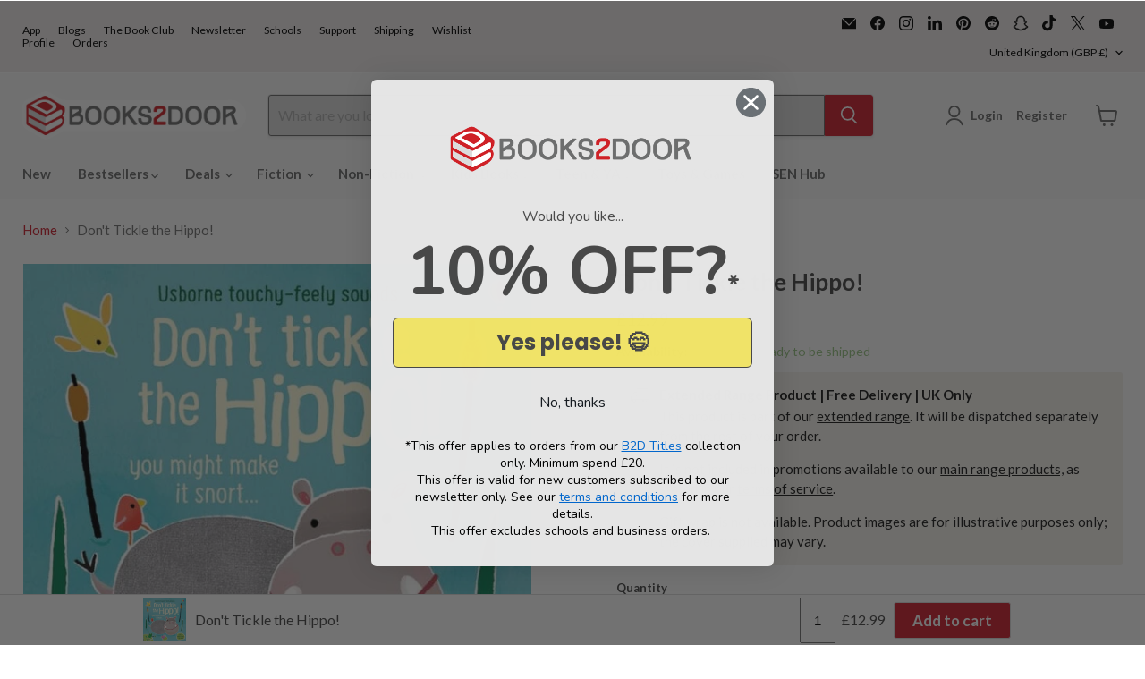

--- FILE ---
content_type: text/html; charset=utf-8
request_url: https://accounts.google.com/o/oauth2/postmessageRelay?parent=https%3A%2F%2Fwww.books2door.com&jsh=m%3B%2F_%2Fscs%2Fabc-static%2F_%2Fjs%2Fk%3Dgapi.lb.en.2kN9-TZiXrM.O%2Fd%3D1%2Frs%3DAHpOoo_B4hu0FeWRuWHfxnZ3V0WubwN7Qw%2Fm%3D__features__
body_size: 160
content:
<!DOCTYPE html><html><head><title></title><meta http-equiv="content-type" content="text/html; charset=utf-8"><meta http-equiv="X-UA-Compatible" content="IE=edge"><meta name="viewport" content="width=device-width, initial-scale=1, minimum-scale=1, maximum-scale=1, user-scalable=0"><script src='https://ssl.gstatic.com/accounts/o/2580342461-postmessagerelay.js' nonce="ysb6RYaYT7Ap2z2b4clEVQ"></script></head><body><script type="text/javascript" src="https://apis.google.com/js/rpc:shindig_random.js?onload=init" nonce="ysb6RYaYT7Ap2z2b4clEVQ"></script></body></html>

--- FILE ---
content_type: text/css
request_url: https://www.books2door.com/cdn/shop/t/162/assets/c-style.css?v=156446336428213740431768381550
body_size: 4144
content:
.uspAtest{display:none}@media (max-width: 600px){.uspAtest{display:flow;height:fit-content}}.circle-navigation-section{display:block}.c-circleNav{display:none!important}.slideshow{margin-top:0}.circle-navigation-title{text-align:center;margin-bottom:20px}.circle-navigation-grid{display:flex;justify-content:space-between;flex-wrap:nowrap;gap:0px;margin:0 auto}.circle-item{text-align:center;flex-shrink:0;flex-grow:1;min-width:100px}.circle-link{display:flex;flex-direction:row;align-items:center;text-decoration:none;color:inherit;gap:5px;padding:5px 10px}.circle-icon-wrapper:hover{transition:transform .5s cubic-bezier(0,0,.2,1);transform:scale(1.05)}.circle-icon-wrapper img{max-width:82px;max-height:82px;object-fit:contain}.circle-label{font-family:Lato,sans-serif;font-weight:700;font-size:16px;line-height:1;letter-spacing:0;color:#6c6e6d}@media (max-width: 2000px){.circle-navigation-grid{justify-content:flex-start;padding-left:10px;padding-right:10px;flex-wrap:nowrap;overflow-x:auto;-webkit-overflow-scrolling:touch;-ms-overflow-style:none;scrollbar-width:none}.circle-item{flex-shrink:0;min-width:95px}}.circle-navigation-grid{display:flex;overflow-x:auto;scrollbar-width:none;-ms-overflow-style:none}.circle-navigation-grid::-webkit-scrollbar{display:none}.circle-navigation-grid.dragging{cursor:grabbing;cursor:-webkit-grabbing}@media (max-width: 720px){.c-featured-collection__container{padding:0}.circle-label{font-family:Lato,sans-serif;font-weight:400;font-size:14px;line-height:1.2rem;letter-spacing:0}.circle-navigation-grid{justify-content:flex-start;flex-wrap:nowrap;overflow-x:auto;-webkit-overflow-scrolling:touch;-ms-overflow-style:none;scrollbar-width:none;gap:4px;padding-left:0;padding-right:10px}.circle-navigation-grid::-webkit-scrollbar{display:none}.circle-link{flex-direction:column;align-items:center;padding:0}.circle-icon-wrapper img{max-width:70px;max-height:70px;object-fit:contain}.circle-navigation-grid .circle-item:last-child .circle-link{max-width:105px;margin-left:8px}}[id*=effectiveAppsEGW],label[for*=effectiveAppsEGW],input#effectiveAppsEGWATC{display:none!important}.toggle-switch{position:relative;display:inline-block;width:40px;height:20px}.toggle-switch input{opacity:0;width:0;height:0}.slider{position:absolute;cursor:pointer;top:0;left:0;right:0;bottom:0;background-color:#ccc;transition:.4s}.slider:before{position:absolute;content:"";height:14px;width:14px;left:3px;bottom:3px;background-color:#fff;transition:.4s}input:checked+.slider{background-color:#d02130}input:checked+.slider:before{transform:translate(20px)}.slider.round{border-radius:20px}.slider.round:before{border-radius:50%}.product-addon-container-gm{border:1px solid #D0D0D0;flex-direction:column;gap:15px;background-color:#fff;padding:5px;border-radius:3px;width:fit-content}.product-addon-main{display:flex;align-items:center;gap:10px}.product-addon-main img{width:81px;height:81px;object-fit:cover;border-radius:0%}.product-addon-thumbs{display:flex;gap:10px;margin-top:18px}.product-addon-thumbs img{width:38px;height:38px;object-fit:cover;border:2px solid transparent;border-radius:2px;cursor:pointer}.product-addon-thumbs img.active{border:1px solid #6D6E6E;border-radius:2px}.product-addon-details{display:flex;gap:6px;font-family:Lato,sans-serif;font-weight:700;font-size:16px;color:#d02130;line-height:100%}.c-giftimg{width:81px;height:81px;opacity:0;transition:opacity .3s ease}.c-giftimg.loaded{opacity:1}.c-giftimg:not([src]),.c-giftimg[src=""],.c-giftimg[src*=placeholder]{display:none}.c-container{margin:0 15px}@media (max-width: 426px){.c-container{margin:0}.product-addon-main{gap:4px}}@media (max-width: 376px){.product-addon-container-gm{padding:0;gap:0px}}@media (max-width: 500px){.product-block--product-addons{display:flex;align-items:center;justify-content:center}}.c-cart-total{display:none}.collection-usp-test{visibility:hidden;height:0;margin:0;padding:0}body.c-collection-VarA .collection-usp-test{visibility:visible;height:auto}.site-header-cart--count{left:16px!important;bottom:13px!important;top:auto}.site-header-cart-icon{position:relative}.collection-usp-icon{height:44px}@media (max-width: 1023px){.collection-usp-icon{height:34px}}[data-atc-banner],.atc-banner--container,.atc-banner{display:none!important;visibility:hidden!important;opacity:0!important}.c-cart-drawer-overlay{position:fixed!important;top:0;left:0;width:100%;height:100%;background:#00000080;z-index:2147483647!important;display:none;justify-content:flex-end;align-items:flex-start;opacity:0;transition:opacity .3s ease;visibility:hidden}.checkout-icon-cart-drawer{height:18px;width:18px}.c-cart-drawer-overlay.show{display:flex!important;opacity:1;visibility:visible}.c-cart-drawer{background:#fff;width:573PX;height:100%;transform:translate(100%);transition:transform .4s cubic-bezier(.25,.46,.45,.94);display:flex;flex-direction:column;box-shadow:-2px 0 10px #0000001a;position:relative;z-index:2147483646!important}.c-cart-drawer-overlay.show .c-cart-drawer{transform:translate(0)}body.cart-drawer-open{overflow:hidden;transition:overflow .3s ease}.c-cart-drawer-overlay.show~* [class*=smile],.c-cart-drawer-overlay.show~* [id*=smile],.c-cart-drawer-overlay.show~* [class*=rewards],.c-cart-drawer-overlay.show~* [id*=rewards],.c-cart-drawer-overlay.show~* [class*=unlock],.c-cart-drawer-overlay.show~* [id*=unlock]{display:none!important;visibility:hidden!important;opacity:0!important;z-index:-1!important}.c-cart-drawer-overlay.show~* [data-smile],.c-cart-drawer-overlay.show~* [data-rewards],.c-cart-drawer-overlay.show~* [data-unlock]{display:none!important;visibility:hidden!important;opacity:0!important;z-index:-1!important}@media screen and (max-width: 768px){.c-cart-drawer{width:96%}.c-cart-drawer-overlay.show .c-cart-drawer{transform:translateY(0)}.c-cart-drawer-overlay{align-items:flex-end}}@media screen and (max-width: 360px){.c-cart-drawer{width:100%}}@media screen and (max-width: 400px){.c-quantity-selector__input{width:23%!important;min-width:35px!important}.c-cart-item-details{padding-right:0!important}}@media screen and (max-width: 768px){.c-upsells-navigation{display:none!important}}.c-cart-drawer-header{position:relative;padding:20px;border-bottom:none;display:flex;justify-content:space-between;align-items:center;flex-shrink:0}.c-cart-drawer-header:after{content:"";position:absolute;bottom:0;left:11px;right:11px;height:1px;background-color:#939393}.c-cart-drawer-title{font-family:Lato;font-style:SemiBold;font-size:24px;leading-trim:NONE;line-height:100%;letter-spacing:0%;font-weight:600;margin:0;color:#434343}.c-cart-drawer-close{background:none;border:none;font-size:24px;cursor:pointer;color:#434343;padding:0;width:30px;height:30px;display:flex;align-items:center;justify-content:center}.c-cart-drawer-close:hover{color:#333}.c-cart-drawer-content{flex:1;flex-direction:column;height:100%;overflow:auto}.cartitems{flex:1;padding:0;overflow-y:auto;min-height:0}.c-cart-item{display:flex;gap:12px;padding:16px 20px;border-bottom:1px solid #e5e5e5;background:#fff;position:relative}.c-cart-item:last-child{border-bottom:none}.c-cart-item-image img{width:111px}.c-cart-item-details{flex:1;display:flex;flex-direction:column;gap:9px;min-width:0;padding-right:10px}.c-cart-item-title{font-family:Lato;font-weight:600;font-style:SemiBold;font-size:16px;leading-trim:NONE;line-height:100%;letter-spacing:0%;vertical-align:middle;margin:0;color:#000}.c-cart-item-sku{font-weight:600;font-style:SemiBold;font-size:12px;leading-trim:NONE;line-height:100%;letter-spacing:0%;vertical-align:middle;color:#939393}.c-cart-item-price{display:flex;gap:4px;color:#939393}.c-price-values{display:flex;gap:8px;align-items:center}.c-original-price{font-family:Lato;font-weight:400;font-size:14px;color:#939393;text-decoration:line-through}.c-cart-item-price{display:flex;gap:4px}.c-price-label{font-family:Lato;font-weight:400;font-size:14px;margin:0}.c-current-price{font-family:Lato;font-weight:400;font-style:Regular;font-size:14px;leading-trim:NONE;line-height:100%;letter-spacing:0%;vertical-align:middle}.c-cart-item-controls{display:flex;justify-content:space-between;align-items:center;margin-top:auto;gap:12px}.c-quantity-selector{--quantity-button-border-radius: 3px;display:block;max-width:200px;font-size:16px}.c-quantity-selector__label{display:inline-block;font-size:14px;font-weight:600;margin-bottom:.625rem}.c-quantity-selector__wrapper,.c-quantity-selector__button-wrapper{display:flex}.c-quantity-selector__button-wrapper.c-quantity-selector__button-wrapper--disabled{cursor:not-allowed}.c-quantity-selector__button{display:flex;align-items:center;border:1px solid #6D6E6E;color:#6d6e6e;background-color:#ddd;padding:.5rem .75rem;cursor:pointer}.c-quantity-selector__button:hover{background-color:#e9ecef}.c-quantity-selector__button:focus{outline:0;border-color:#6c757d;box-shadow:0 2px 6px #0000001a,0 0 0 .5px #6c757d}.c-quantity-selector__button.c-quantity-selector__button--minus{border-right:0;border-radius:var(--quantity-button-border-radius) 0 0 var(--quantity-button-border-radius)}.c-quantity-selector__button-wrapper--disabled .c-quantity-selector__button.c-quantity-selector__button--minus{pointer-events:none}.c-quantity-selector__button-wrapper--disabled .c-quantity-selector__button.c-quantity-selector__button--minus svg{opacity:50%}.c-quantity-selector__button.c-quantity-selector__button--plus{border-left:0;border-radius:0 var(--quantity-button-border-radius) var(--quantity-button-border-radius) 0}.c-quantity-selector__input{font-family:Lato,sans-serif;font-style:normal;font-weight:400;text-align:center;padding:.5rem;border:1px solid #6c757d;color:#6d6e6e;background-color:#ddd;font-size:12.42px;-webkit-appearance:textfield;appearance:textfield;cursor:pointer;width:36%;min-width:75px}.c-quantity-selector__input:focus{outline:0;border-color:#6c757d;box-shadow:0 2px 6px #0000001a,0 0 0 .5px #6c757d}.c-quantity-selector__input::-webkit-outer-spin-button,.c-quantity-selector__input::-webkit-inner-spin-button{-webkit-appearance:none;appearance:none;margin:0}.c-cart-item__quantity .c-quantity-selector__input{width:auto}.c-cart-item-actions{display:flex;flex-direction:column;gap:9px;align-items:flex-end;min-width:60px}.c-remove-item{background:none;border:none;color:#484848;cursor:pointer;font-size:16px;padding:0;width:18px;height:18px;display:flex;align-items:center;justify-content:center;transition:color .2s;background-color:#dadada;border-radius:50%}.c-remove-item:hover{background-color:#e9ecef}.c-save-for-later{font-family:Lato,sans-serif;font-style:SemiBold;font-size:12px;leading-trim:NONE;background:transparent;border:none;padding:0;color:#939393;cursor:pointer;text-decoration:underline;text-underline-offset:3px;width:70px}.cart-total{padding:0 10px;border-top:none;background:#f9f9f9;flex-shrink:0;margin-top:auto;position:sticky;bottom:0;z-index:10}.cart-final-total{margin:0;padding-top:10px;border:none}.discount-list{list-style:none;padding:0;margin:0 0 10px}.c-cart-items{overflow:auto}.cart-subtotal{font-family:Lato;font-weight:400;font-style:Regular;font-size:20px;leading-trim:NONE;line-height:21.56px;letter-spacing:0%;vertical-align:middle}.cart-shipping{margin-bottom:9px}.cart-message{font-size:14px;color:#666;margin:0}.cart-message a{color:#007bff;text-decoration:none}.cart-message a:hover{text-decoration:underline}.cart-checkout{margin-bottom:15px}.cart-checkout .button-primary{width:100%;background:#d02130;color:#fff;border:none;padding:15px 20px;border-radius:3px;font-size:18px;font-weight:600;cursor:pointer;display:flex;align-items:center;justify-content:center;gap:8px;transition:background-color .2s}.cart-checkout .button-primary:hover{background:#c82333}.additional-checkout-buttons{margin:6px 0 15px}.additional-checkout-buttons button{flex:1;padding:12px;border:1px solid #ddd;background:#fff;border-radius:4px;cursor:pointer;font-size:14px;font-weight:500;transition:background-color .2s}.additional-checkout-buttons button:hover{background:#f5f5f5}.cart-continue{display:flex;align-items:center;justify-content:center;gap:8px;color:#dc3545;text-decoration:none;font-size:14px;font-weight:500;padding:10px;border:1px solid #dc3545;border-radius:4px;transition:all .2s}.cart-continue:hover{background:#dc3545;color:#fff}.c-more-payment-methods{display:none}.c-more-payment-methods{display:block;width:100%;margin-top:.75rem;background:none;border:none;text-decoration:underline;color:#c82333}.c-cart-drawer-additional-checkout-buttons.c-wallet-toggle{overflow:hidden;max-height:0;opacity:0;transform:translateY(12px);transition:max-height .3s ease,opacity .3s ease,transform .3s ease;pointer-events:none}.c-cart-drawer-additional-checkout-buttons.c-wallet-toggle.is-open{max-height:500px;opacity:1;transform:translateY(0);pointer-events:auto}.cart-total{display:none!important}.cart-total.show{display:block!important}.cart-total.hide{display:none!important}.c-empty-cart{display:flex;align-items:center;justify-content:center;height:100%;min-height:300px;text-align:center;flex:1;color:#666;font-size:16px;font-weight:500}.cartitems-empty{display:flex;align-items:center;justify-content:center;height:100%;min-height:300px;text-align:center;flex:1}.cartitems-empty--inner{color:#666;font-size:16px;font-weight:500}.atc-button--icon{display:none}.atc-button--text{display:block}.processing .atc-button--icon{display:block!important}.processing .atc-button--text{display:none!important}.processing{opacity:.7;cursor:not-allowed;pointer-events:none}@keyframes spin{0%{transform:rotate(0)}to{transform:rotate(360deg)}}.processing{min-height:44px!important;height:44px!important}.c-test-cart-drawer{position:fixed;top:10px;right:10px;background:#dc3545;color:#fff;border:none;padding:10px 15px;border-radius:4px;cursor:pointer;z-index:10000;font-size:12px}.c-test-cart-drawer:hover{background:#c82333}.cart-subtotal .c-money{font-family:Lato;font-weight:400;font-style:Regular;font-size:20px;leading-trim:NONE;line-height:21.56px;letter-spacing:0%;vertical-align:middle}.c-quantity-label{font-weight:700;font-size:12px}.c-cart-upsells{padding:0 20px 20px;background:#fff}.c-upsells-header{margin-bottom:15px}.c-upsells-title{font-family:Lato;font-weight:700;font-style:Bold;font-size:16px;leading-trim:NONE;line-height:21.56px;letter-spacing:0%;vertical-align:middle;margin:9px 0;color:#484848}.c-upsells-container{display:flex;gap:15px;overflow-x:auto;padding:10px 0;-webkit-overflow-scrolling:touch;scrollbar-width:none;-ms-overflow-style:none}.c-upsells-container::-webkit-scrollbar{display:none}.c-upsell-item{flex:0 0 437px;box-shadow:0 1px 4px #7f7f7f40;background:#fff;border:1px solid #7F7F7F1C;padding:15px;transition:transform .2s ease,box-shadow .2s ease;position:relative;display:flex;gap:12px;align-items:center}.c-upsell-image{width:136px;height:150.1800994873047px;flex-shrink:0;overflow:hidden;display:flex;align-items:center;justify-content:center}.c-cart-drawer .c-sale-badge{position:absolute;top:8px;left:13px;background:#d02130;color:#fff;padding:4px 8px;font-size:10px;font-weight:600;text-transform:uppercase;z-index:1}.c-upsell-details{flex:1;display:flex;flex-direction:column;gap:8px;min-width:0}.c-upsell-title{font-family:Lato;font-weight:400;font-style:Regular;font-size:16px;leading-trim:NONE;line-height:19.2px;letter-spacing:0%;color:#484848;display:-webkit-box;-webkit-line-clamp:2;-webkit-box-orient:vertical;overflow:hidden;margin:0}.c-upsell-price{display:flex;gap:6px;align-items:center;margin:4px 0}.c-upsell-original-price{text-decoration:line-through;color:#747474;font-size:16px;font-weight:400}.c-upsell-current-price{font-weight:400;color:#d02130;font-size:16px}.c-upsell-button{background:#d02130;color:#fff;border:none;padding:10px 12px;font-size:12px;font-weight:600;cursor:pointer;transition:all .2s ease;margin-top:auto;width:211px;font-family:Inter,sans-serif;font-weight:400;font-style:Regular;font-size:12.78px;leading-trim:NONE;line-height:16.17px;letter-spacing:0%;text-align:center;vertical-align:middle}.c-upsell-button:hover:not(:disabled){background:#c82333;transform:translateY(-1px)}.c-upsell-button:disabled{background:#6c757d;cursor:not-allowed;transform:none}.c-upsell-button.loading{background:#6c757d;cursor:not-allowed}.atc-loader{display:inline-block;width:12px;height:12px;border:2px solid #ffffff;border-radius:50%;border-top-color:transparent;animation:spin .8s linear infinite;margin-right:6px}@keyframes spin{to{transform:rotate(360deg)}}.c-upsells-navigation{display:flex;justify-content:flex-end;padding:0 20px}.c-upsells-arrow{background:none;border:none;cursor:pointer}.c-upsells-arrow:hover{background:none;transform:scale(1.05)}.c-upsells-arrow:active{transform:scale(.95)}.c-upsells-arrow:disabled{opacity:.3;cursor:not-allowed;transform:none}.c-upsells-arrow:disabled:hover{background:none;transform:none}@media (max-width: 500px){.c-upsell-button{width:163px}.c-upsell-item{flex:0 0 331px}.wallet-cart-grid .accelerated-checkout-button-container{flex-direction:row!important;gap:10px!important}}.cart-total{position:relative;border-top:none}.cart-total:before{content:"";position:absolute;top:0;left:11px;right:11px;height:1px;background-color:#939393}@media (min-width: 500px){.c-upsells-title{font-size:20px}}@media (max-width: 500px){.c-cart-drawer-title{font-size:20px}.c-upsell-original-price,.c-upsell-current-price{font-size:14px}}#c-interactive-product-cta{display:block!important}.c-cart-drawer-free-shipping-bar{display:none}body.c-cart-free-shipping-bar-vara .c-cart-drawer-free-shipping-bar{display:flex;flex-direction:column;gap:10px;width:94%;margin:15px auto}body.c-cart-free-shipping-bar-vara .c-cart-drawer-free-shipping-bar__status{text-align:center;font-family:Lato,sans-serif;font-weight:500;font-size:20px;color:#000;line-height:normal;margin:0 0 10px}body.c-cart-free-shipping-bar-vara .c-cart-drawer-free-shipping-bar__meter{position:relative;height:8px;border-radius:999px;background-color:#e3e3e3;overflow:visible;padding-right:72px}body.c-cart-free-shipping-bar-vara .c-cart-drawer-free-shipping-bar__progress{position:relative;height:100%;width:var(--width);min-width:52px;max-width:100%;background-color:#d02130;border-radius:inherit;transition:width .6s cubic-bezier(.22,.61,.36,1)}body.c-cart-free-shipping-bar-vara .c-cart-drawer-free-shipping-bar__threshold{position:absolute;top:50%;right:0;transform:translateY(-50%);display:flex;align-items:center;justify-content:center;width:37px;height:37px;border-radius:50%;border:1.5px solid #D02130;background-color:#fff;color:#000;font-family:Lato,sans-serif;font-weight:400;font-size:13px;z-index:1}body.c-cart-free-shipping-bar-vara .c-cart-drawer-free-shipping-bar__icon{position:absolute;top:50%;right:-6px;transform:translateY(-50%);display:flex;align-items:center;justify-content:center;width:37px;height:37px;border-radius:50%;border:1.5px solid #D02130;background-color:#fff;z-index:1;transition:transform .6s cubic-bezier(.22,.61,.36,1),box-shadow .3s ease-out}body.c-cart-free-shipping-bar-vara .c-cart-drawer-free-shipping-bar--achieved .c-cart-drawer-free-shipping-bar__status{font-weight:500}body.c-cart-free-shipping-bar-vara .c-cart-drawer-free-shipping-bar--achieved .c-cart-drawer-free-shipping-bar__meter{padding-right:0}body.c-cart-free-shipping-bar-vara .c-cart-drawer-free-shipping-bar--achieved .c-cart-drawer-free-shipping-bar__threshold{display:none}@keyframes c-cart-drawer-free-shipping-status-pop{0%{opacity:0;transform:translateY(6px) scale(.96)}to{opacity:1;transform:translateY(0) scale(1)}}@keyframes c-cart-drawer-free-shipping-icon-pop{0%{transform:translateY(-50%) scale(.6);box-shadow:0 0 0 8px #d0213026}70%{transform:translateY(-50%) scale(1.08);box-shadow:0 0 0 2px #d021300d}to{transform:translateY(-50%) scale(1);box-shadow:0 0 0 4px #fff}}body.c-cart-free-shipping-bar-vara .c-cart-drawer-free-shipping-bar--just-achieved .c-cart-drawer-free-shipping-bar__status{animation:c-cart-drawer-free-shipping-status-pop .35s ease-out}body.c-cart-free-shipping-bar-vara .c-cart-drawer-free-shipping-bar--just-achieved .c-cart-drawer-free-shipping-bar__icon{animation:c-cart-drawer-free-shipping-icon-pop .45s ease-out}@media (max-width: 768px){body.c-cart-free-shipping-bar-vara .c-cart-drawer-free-shipping-bar__status{font-size:16px;margin-bottom:8px}body.c-cart-free-shipping-bar-vara .c-cart-drawer-free-shipping-bar__threshold{font-size:12px;width:33px;height:33px}body.c-cart-free-shipping-bar-vara .c-cart-drawer-free-shipping-bar__icon{width:33px;height:33px}}.c-collection-pagination-infinite nav.pagination--container,.c-collection-pagination-load-more nav.pagination--container{display:none!important}.collection-pagination-load-more-container{margin-top:27px!important;margin-bottom:36px!important}button.collection-pagination-load-more{font-size:16px!important;padding:17px 35.5px!important}.collection-pagination-loading{margin-top:35px!important;margin-bottom:52px!important}@media (max-width: 768px){button.collection-pagination-load-more{font-size:14px!important;padding:13px 10px!important}.collection-pagination-load-more-container{margin-top:24px!important;margin-bottom:28px!important}.collection-pagination-loading svg{width:47px!important;height:49px!important}.collection-pagination-loading{margin-top:23px!important;margin-bottom:46px!important}}@media screen and (min-width: 1024px){.c-collection-pagination-infinite .productgrid-gridview .c-appended-item:hover,.c-collection-pagination-load-more .productgrid-gridview .c-appended-item:hover{z-index:300}.c-collection-pagination-infinite .productgrid-gridview .c-appended-item:hover .productitem,.c-collection-pagination-load-more .productgrid-gridview .c-appended-item:hover .productitem{position:absolute;height:var(--open-height);transition:height .25s cubic-bezier(.4,0,.2,1)}.c-collection-pagination-infinite .productgrid-gridview .c-appended-item:hover .productitem--actions,.c-collection-pagination-load-more .productgrid-gridview .c-appended-item:hover .productitem--actions{visibility:visible;opacity:1;transition:opacity .2s cubic-bezier(.4,0,.2,1) 75ms}}body:not(.c-shiiping_plus_plan) .c-plus-membership,body:not(.c-shiiping_plus_plan) .c-plus-membership-cart-page{display:none!important}.c-plus-membership,.c-plus-membership-cart-page{display:none!important}body.c-shiiping_plus_plan .c-plus-membership,body.c-shiiping_plus_plan .c-plus-membership-cart-page{display:block!important}.c-plus-membership{margin:21px 18px;border:1px solid #D0D0D0;border-radius:2px;padding:8px 9px}.c-plus-membership-title{font-weight:700;font-size:16px;margin:0 0 10px;color:#000}.c-plus-membership-options{display:flex;flex-direction:column;gap:12px}.c-plus-option{display:flex;align-items:center;position:relative;cursor:pointer}.c-plus-radio{margin-right:6px;width:17px;height:17px;cursor:pointer;flex-shrink:0;accent-color:#D9D9D9;opacity:.6}.c-plus-option-content{display:flex;flex-direction:row-reverse;align-items:center;justify-content:start;flex:1;gap:7px}.c-plus-option-text{font-size:16px;color:#000;display:flex;gap:3px}.c-plus-shipping-info{font-size:12px;color:#000;text-transform:capitalize;display:inline-block;margin-bottom:3px}.c-plus-info-icon{background:none;border:none;padding:0;cursor:pointer;display:flex;align-items:center;justify-content:center}.c-plus-info-icon:hover{color:#d02130}.c-plus-most-popular{background-color:#d02131;color:#fff;padding:2px 5.5px;border-radius:4px;font-size:14px;white-space:nowrap;margin-left:unset;margin-bottom:3px}.c-plus-membership-form{margin:0 18px;border:1px solid #D0D0D0;border-radius:2px;padding:13px 9px 7px;background:#f5f6f8}.c-plus-form-field{display:flex;flex-direction:column;gap:3px}.c-plus-form-field label{font-family:Lato,sans-serif;font-size:14px;font-weight:400;color:#000}.c-plus-form-input{padding:3px 12px;border:1px solid #B5B5B5;border-radius:4px;font-family:Lato,sans-serif;font-size:14px;background-color:#fff;color:#000;transition:border-color .2s;margin-bottom:6px}.c-plus-form-input:focus{outline:none;border-color:#d02130}.c-plus-form-input--error{border-color:#d02130!important;background-color:#fff5f5}.c-plus-form-error{display:flex;align-items:center;gap:8px;padding:10px 12px;background-color:#fff5f5;border:1px solid #d02130;border-radius:4px;margin-bottom:12px;font-family:Lato,sans-serif;font-size:14px;color:#d02130;animation:slideDown .3s ease-out}.c-plus-form-error svg{flex-shrink:0}.c-plus-form-error span{line-height:1.4}@keyframes slideDown{0%{opacity:0;transform:translateY(-10px)}to{opacity:1;transform:translateY(0)}}.c-plus-modal-overlay{position:fixed;top:0;left:0;right:0;bottom:0;background-color:#00000080;display:flex;align-items:center;justify-content:center;z-index:9999999999;padding:20px}.c-plus-modal{background-color:#fff;border-radius:20px;max-width:820px;width:100%;max-height:80vh;overflow-y:auto;box-shadow:0 4px 20px #00000026}.c-plus-modal-header{display:flex;align-items:start;justify-content:space-between;padding:53px 84px 0;position:sticky;top:0;background-color:#fff;z-index:1}.c-plus-modal-title{font-size:24px;margin:0;color:#000}.c-plus-modal-content ul li{font-size:16px;letter-spacing:normal;line-height:27px}.c-plus-modal-close{background:none;border:none;padding:4px;cursor:pointer;color:#434343;display:flex;align-items:center;justify-content:center;transition:color .2s;top:20px;right:20px;position:absolute}.c-plus-modal-close:hover{color:#d02130}.c-plus-modal-content{padding:0 84px 53px}.c-plus-modal-content ul{padding:unset;padding-left:20px}.c-plus-modal-list{list-style:none;padding:0;margin:0;display:flex;flex-direction:column;gap:12px}.c-plus-modal-list li{font-family:Lato,sans-serif;font-size:14px;line-height:1.5;color:#000;padding-left:20px;position:relative}.c-plus-modal-list li:before{content:"\2022";position:absolute;left:0;color:#d02130;font-weight:700}.c-plus-modal-list a{color:#d02130;text-decoration:underline}.c-plus-modal-list a:hover{text-decoration:none}@media (max-width: 768px){.c-plus-membership{padding:9px;margin:21px 10px 13px}.c-plus-shipping-info{margin-bottom:unset}.c-plus-membership-title{font-size:16px}.c-plus-option-text{font-size:14px;flex-direction:column;gap:6px}.c-plus-most-popular{font-size:12px;padding:3px 5.5px}.c-plus-modal-overlay{padding:10px}.c-plus-modal-header{padding:52px 26px 0}.c-plus-membership-form{margin:0 10px}.c-plus-modal{max-width:100%;max-height:85vh}.c-plus-modal-title{font-size:18px;font-weight:400;letter-spacing:0}.c-plus-modal-content{padding:16px 16px 53px}.c-plus-modal-list li{font-size:13px}}
/*# sourceMappingURL=/cdn/shop/t/162/assets/c-style.css.map?v=156446336428213740431768381550 */


--- FILE ---
content_type: text/javascript; charset=utf-8
request_url: https://www.books2door.com/products/9781474968713.js
body_size: 417
content:
{"id":7497708404915,"title":"Don't Tickle the Hippo!","handle":"9781474968713","description":"Don't tickle the hippo! You might make it snort... Babies and toddlers just won't be able to resist tickling the touchy-feely patches to hear each animal make a sound in this hilarious novelty book. At the end, readers will find all the animals being noisy at once. An exciting new series for babies and toddlers, from the creators of That's not my...; 10 pages; 31\/10\/2019\u003cdiv class=\"goodreadr\" data-isbn=\"9781474968713\"\u003e\u003c\/div\u003e","published_at":"2023-09-20T14:10:03+01:00","created_at":"2023-09-20T14:10:05+01:00","vendor":"Usborne Publishing Ltd","type":"Extended Range","tags":["Extended Range"],"price":1299,"price_min":1299,"price_max":1299,"available":true,"price_varies":false,"compare_at_price":1299,"compare_at_price_min":1299,"compare_at_price_max":1299,"compare_at_price_varies":false,"variants":[{"id":42685513466035,"title":"Default Title","option1":"Default Title","option2":null,"option3":null,"sku":"9781474968713","requires_shipping":true,"taxable":false,"featured_image":null,"available":true,"name":"Don't Tickle the Hippo!","public_title":null,"options":["Default Title"],"price":1299,"weight":500,"compare_at_price":1299,"inventory_management":"shopify","barcode":"9781474968713","quantity_rule":{"min":1,"max":null,"increment":1},"quantity_price_breaks":[],"requires_selling_plan":false,"selling_plan_allocations":[]}],"images":["\/\/cdn.shopify.com\/s\/files\/1\/0024\/6874\/1219\/products\/9781474968713.jpg?v=1695228105"],"featured_image":"\/\/cdn.shopify.com\/s\/files\/1\/0024\/6874\/1219\/products\/9781474968713.jpg?v=1695228105","options":[{"name":"Title","position":1,"values":["Default Title"]}],"url":"\/products\/9781474968713","media":[{"alt":"Don't Tickle the Hippo! Extended Range Usborne Publishing Ltd","id":25950142431411,"position":1,"preview_image":{"aspect_ratio":1.006,"height":636,"width":640,"src":"https:\/\/cdn.shopify.com\/s\/files\/1\/0024\/6874\/1219\/products\/9781474968713.jpg?v=1695228105"},"aspect_ratio":1.006,"height":636,"media_type":"image","src":"https:\/\/cdn.shopify.com\/s\/files\/1\/0024\/6874\/1219\/products\/9781474968713.jpg?v=1695228105","width":640}],"requires_selling_plan":false,"selling_plan_groups":[]}

--- FILE ---
content_type: text/javascript
request_url: https://www.books2door.com/cdn/shop/t/162/assets/c-intelligems-tests.js?v=157387921070764469871768985930
body_size: 4829
content:
let domLoaded=!1,igReady=!1;function handleExperiments(){if(!domLoaded||!igReady)return;const body=document.body;console.log("Intelligems Tests Running"),window.igData?.user.getTestGroup("ea53185d-3d74-4541-903c-8086c6887d69")?.name==="Var A"&&body.classList.add("c-shiiping_plus_plan"),window.igData?.user.getTestGroup("f0926264-7d56-40ec-9b2d-05ec5773ca2b")?.name==="Var A"&&body.classList.add("c-cart-free-shipping-bar-vara");const collectionPaginationTest=window.igData?.user.getTestGroup("b5da2626-9c37-4adb-833f-6b7f0eca3d44");collectionPaginationTest?.name==="Var A - Infinite"?(body.classList.add("c-collection-pagination-infinite"),window.collectionPaginationInitialized||(initCollectionInfiniteScroll(),window.collectionPaginationInitialized="infinite")):collectionPaginationTest?.name==="Var B - Load More"&&(body.classList.add("c-collection-pagination-load-more"),window.collectionPaginationInitialized||(initCollectionLoadMore(),window.collectionPaginationInitialized="load-more"))}document.addEventListener("DOMContentLoaded",()=>{domLoaded=!0,handleExperiments()}),window.addEventListener("ig:ready",()=>{igReady=!0,handleExperiments()});const CollectionPagination={isLoading:!1,hasMorePages:!0,currentPage:1,nextPageUrl:null,init(){const paginationContainer=document.querySelector(".pagination--container");if(!paginationContainer){this.hasMorePages=!1;return}const nextLink=paginationContainer.querySelector(".pagination--next a");nextLink?(this.nextPageUrl=nextLink.href,this.currentPage=this._extractPageNumber(this.nextPageUrl)||1):this.hasMorePages=!1},_extractPageNumber(url){const match=url.match(/[?&]page=(\d+)/);return match?parseInt(match[1],10):null},_getProductGrid(){return document.querySelector("[data-productgrid-items]")},async fetchNextPage(){if(this.isLoading||!this.hasMorePages||!this.nextPageUrl)return{success:!1,items:null,hasMore:!1};this.isLoading=!0;try{const response=await fetch(this.nextPageUrl);if(!response.ok)throw new Error(`HTTP error! status: ${response.status}`);const html=await response.text(),doc=new DOMParser().parseFromString(html,"text/html"),newProductGrid=doc.querySelector("[data-productgrid-items]");if(!newProductGrid)return this.hasMorePages=!1,{success:!1,items:null,hasMore:!1};const productItems=Array.from(newProductGrid.querySelectorAll("[data-product-item]"));if(productItems.length===0)return this.hasMorePages=!1,{success:!1,items:null,hasMore:!1};const newNextLink=doc.querySelector(".pagination--container")?.querySelector(".pagination--next a");return newNextLink?(this.nextPageUrl=newNextLink.href,this.currentPage=this._extractPageNumber(this.nextPageUrl)||this.currentPage+1):this.hasMorePages=!1,{success:!0,items:productItems,hasMore:this.hasMorePages}}catch(error){return console.error("Error fetching next page:",error),{success:!1,items:null,hasMore:!1,error}}finally{this.isLoading=!1}},appendProducts(productItems){const productGrid=this._getProductGrid();if(!productGrid){console.error("Product grid container not found");return}const fragment=document.createDocumentFragment();productItems.forEach(item=>{const clonedItem=item.cloneNode(!0);clonedItem.querySelectorAll('script[type="application/json"]').forEach(script=>{script.textContent&&!script.innerHTML&&(script.innerHTML=script.textContent),script.setAttribute("data-script-ready","true")}),fragment.appendChild(clonedItem)}),productGrid.appendChild(fragment),this._reinitializeEmpireTheme(productItems.length)},_reinitializeEmpireTheme(itemCount){const productGrid=this._getProductGrid();if(!productGrid)return;const newItems=Array.from(productGrid.querySelectorAll("[data-product-item]:not([data-empire-initialized])"));if(newItems.length===0)return;newItems.forEach(item=>{item.setAttribute("data-empire-initialized","true"),item.classList.add("c-appended-item"),this._calculateBaseHeight(item)}),this._initCustomAddToCart(newItems);const initEmpire=()=>{const sectionEl=productGrid.closest("[data-section-id], [data-section-type]"),sectionId=sectionEl?.getAttribute("data-section-id"),sectionType=sectionEl?.getAttribute("data-section-type")||"static-collection";if(newItems.forEach(item=>{const rimgEvent=new CustomEvent("theme:rimg:watch",{detail:{target:item},bubbles:!0});document.dispatchEvent(rimgEvent),item.dispatchEvent(rimgEvent),window.jQuery&&jQuery(item).trigger("theme:rimg:watch"),item.querySelectorAll('img[data-src], img[loading="lazy"]').forEach(img=>{img.dataset.src&&(img.src=img.dataset.src,img.removeAttribute("data-src")),img.loading==="lazy"&&(img.loading="eager")}),item.querySelectorAll("picture").forEach(picture=>{picture.querySelectorAll("source").forEach(source=>{source.dataset.srcset&&(source.srcset=source.dataset.srcset,source.removeAttribute("data-srcset"))})})}),sectionEl&&sectionId){const sectionLoadEvent=new CustomEvent("shopify:section:load",{detail:{sectionId,container:sectionEl},bubbles:!0});document.dispatchEvent(sectionLoadEvent),sectionEl.dispatchEvent(sectionLoadEvent),window.jQuery&&jQuery(document).trigger("shopify:section:load",[{sectionId,container:sectionEl}])}try{let sectionInstance=null;if(window.Shopify&&window.Shopify.sections&&window.Shopify.sections.instances?sectionInstance=window.Shopify.sections.instances[sectionId]:window.theme&&window.theme.sections&&window.theme.sections.instances&&(sectionInstance=window.theme.sections.instances[sectionId]),sectionInstance&&typeof sectionInstance._initProductItems=="function"){const itemsBefore=sectionInstance.productItems?sectionInstance.productItems.length:0;sectionInstance._initProductItems("grid-view");const itemsAfter=sectionInstance.productItems?sectionInstance.productItems.length:0,newInstancesCreated=itemsAfter-itemsBefore;if(console.log("\u2705 Successfully initialized ProductGridItem instances via section"),console.log(`   Created ${newInstancesCreated} new ProductGridItem instances (Total: ${itemsAfter})`),newInstancesCreated>0&&sectionInstance.productItems){const newInstances=sectionInstance.productItems.slice(itemsBefore),attachClickEvent=(instance,buttonEl,handler,buttonName)=>{if(!buttonEl||!handler)return!1;if(!instance.events?.events?.some(e=>e.el===buttonEl&&e.event==="click")){try{instance.events.register(buttonEl,"click",handler.bind(instance))}catch{buttonEl.addEventListener("click",handler.bind(instance))}return!0}return!1};newInstances.forEach(instance=>{try{attachClickEvent(instance,instance.quickBuyEl,instance._addToCart,"quick-buy"),attachClickEvent(instance,instance.quickshopSlimEl,instance._openQuickShop,"quickshop-slim"),attachClickEvent(instance,instance.quickshopFullEl,instance._openQuickShop,"quickshop-full"),instance.el&&instance._actionsToggle&&instance.events&&!instance.disableActionsToggle&&(instance.events.events?.some(e=>e.el===instance.el&&e.event==="mouseenter")||(instance.events.register(instance.el,"mouseenter",instance._actionsToggle.bind(instance)),instance.events.register(instance.el,"mouseleave",instance._actionsToggle.bind(instance)),instance.events.register(instance.el,"focusin",instance._actionsToggle.bind(instance))))}catch(e){console.error("Error attaching events to ProductGridItem:",e)}}),console.log(`\u2705 Attached events to ${newInstancesCreated} new ProductGridItem instances`)}sectionInstance.productItems&&console.log(`\u2705 Section now has ${sectionInstance.productItems.length} product items`)}else if(sectionInstance)console.warn("\u26A0\uFE0F Section instance found but _initProductItems not available");else if(window.ProductGridItem||window.theme&&window.theme.ProductGridItem){const ProductGridItemClass=window.ProductGridItem||window.theme.ProductGridItem;newItems.forEach(item=>{try{new ProductGridItemClass({el:item,id:sectionId||"collection",lazy:!1,disableActionsToggle:!1})}catch(e){console.warn("Error creating ProductGridItem:",e)}}),console.log("\u2705 Manually created ProductGridItem instances")}else console.warn("\u26A0\uFE0F Could not access section instance, using event-based initialization");window.jQuery&&productGrid&&(jQuery(newItems).trigger("product:loaded"),sectionEl&&jQuery(sectionEl).trigger("shopify:section:load"))}catch(e){console.error("\u274C Error in ProductGridItem initialization:",e)}if(window.Shopify?.PaymentButton)try{window.Shopify.PaymentButton.init()}catch(e){console.warn("PaymentButton init error:",e)}const customEvent=new CustomEvent("collection:products:loaded",{detail:{items:newItems,count:newItems.length,sectionId},bubbles:!0});document.dispatchEvent(customEvent),productGrid.dispatchEvent(customEvent),window.dataLayer&&window.dataLayer.push({event:"collection_products_loaded",products_count:newItems.length})};initEmpire(),setTimeout(initEmpire,50),setTimeout(initEmpire,200),setTimeout(initEmpire,500),setTimeout(initEmpire,1e3),setTimeout(()=>{console.log("\u{1F504} Delayed re-initialization (2 seconds after append) - ensuring ProductGridItem instances are created..."),initEmpire()},2e3),setTimeout(()=>{console.log("\u{1F504} Final delayed re-initialization (3 seconds after append)..."),initEmpire()},3e3)},_calculateBaseHeight(item){const productitem=item.querySelector(".productitem");if(!productitem){console.warn("Productitem not found in appended item");return}requestAnimationFrame(()=>{const originalHeight=productitem.style.height;productitem.style.height="",productitem.offsetHeight;const baseHeight=productitem.getBoundingClientRect().height;originalHeight&&(productitem.style.height=originalHeight);const openHeight=baseHeight+45;item.style.setProperty("--base-height",`${baseHeight}px`),item.style.setProperty("--open-height",`${openHeight}px`),console.log(`\u{1F4CF} Calculated heights for appended item: --base-height=${baseHeight}px, --open-height=${openHeight}px`)})},_initCustomAddToCart(newItems){newItems.forEach(item=>{item.querySelectorAll("[data-quick-buy]").forEach(button=>{button.hasAttribute("data-custom-atc-initialized")||(button.setAttribute("data-custom-atc-initialized","true"),button.addEventListener("click",async e=>{e.preventDefault(),e.stopPropagation();const variantId=button.getAttribute("data-variant-id");if(!variantId){console.warn("No variant ID found on add-to-cart button");return}this._showButtonLoading(button);try{const response=await fetch("/cart/add.js",{method:"POST",headers:{"Content-Type":"application/json"},body:JSON.stringify({id:variantId,quantity:1})});if(!response.ok){const errorText=await response.text();throw new Error(`Failed to add to cart: ${response.status} ${errorText}`)}const data=await response.json();console.log("\u2705 Product added to cart:",data);const cartResponse=await fetch("/cart.js");if(!cartResponse.ok)throw new Error("Failed to fetch updated cart");const cart=await cartResponse.json();document.dispatchEvent(new CustomEvent("cart:item-added",{detail:{cart},bubbles:!0})),document.dispatchEvent(new CustomEvent("cart:updated",{detail:{cart},bubbles:!0})),await this._updateAndOpenCartDrawer(cart),this._resetButtonState(button)}catch(error){console.error("\u274C Error adding to cart:",error),this._resetButtonState(button),alert("Failed to add product to cart. Please try again.")}}))})})},_showButtonLoading(button){button.disabled=!0,button.classList.add("loading","processing");const icon=button.querySelector(".atc-button--icon"),text=button.querySelector(".atc-button--text");icon&&text&&(icon.style.display="block",icon.style.visibility="visible",text.style.display="none")},_resetButtonState(button){button.disabled=!1,button.classList.remove("loading","processing");const icon=button.querySelector(".atc-button--icon"),text=button.querySelector(".atc-button--text");icon&&text&&(icon.style.display="none",icon.style.visibility="hidden",text.style.display="block")},async _updateAndOpenCartDrawer(cart){try{const cartDrawerOverlay=document.getElementById("c-cart-drawer-overlay"),cartDrawer=document.getElementById("c-cart-drawer");if(!cartDrawerOverlay||!cartDrawer){console.warn("Cart drawer elements not found");return}typeof updateCartDrawer=="function"?await updateCartDrawer():window.updateCartDrawer&&typeof window.updateCartDrawer=="function"?await window.updateCartDrawer():document.dispatchEvent(new CustomEvent("cart:needs:update",{detail:{cart},bubbles:!0})),cartDrawerOverlay.style.display="flex",document.body.style.overflow="hidden",await new Promise(resolve=>setTimeout(resolve,100)),requestAnimationFrame(()=>{cartDrawerOverlay.classList.add("show")})}catch(error){console.error("Error updating and opening cart drawer:",error)}},updatePaginationUI(){const paginationContainer=document.querySelector(".pagination--container");paginationContainer&&!this.hasMorePages&&(paginationContainer.style.display="none")}};function initCollectionInfiniteScroll(){if(!(document.body.classList.contains("template-collection")||window.location.pathname.includes("/collections/")||document.querySelector("[data-productgrid-items]"))||(CollectionPagination.init(),!CollectionPagination.hasMorePages))return;const sentinel=document.createElement("div");sentinel.className="collection-pagination-sentinel",sentinel.style.cssText="height: 1px; width: 100%; visibility: hidden;";const productGrid=CollectionPagination._getProductGrid();if(!productGrid)return;const productGridParent=productGrid.parentElement;productGridParent&&productGridParent.insertBefore(sentinel,productGrid.nextSibling);const loadingIndicator=document.createElement("div");if(loadingIndicator.className="collection-pagination-loading",loadingIndicator.style.cssText="text-align: center; padding: 2rem; display: none;",loadingIndicator.innerHTML=`<svg width="67" height="71" viewBox="0 0 67 71" fill="none" xmlns="http://www.w3.org/2000/svg">
                                  <g clip-path="url(#clip0_550_1043)">
                                  <path d="M35.0886 12.3209C38.4515 12.3209 41.1777 9.56274 41.1777 6.16043C41.1777 2.75812 38.4515 0 35.0886 0C31.7257 0 28.9996 2.75812 28.9996 6.16043C28.9996 9.56274 31.7257 12.3209 35.0886 12.3209Z" fill="black"/>
                                  <path d="M19.795 15.9296C22.8655 15.9296 25.3547 13.4112 25.3547 10.3047C25.3547 7.19807 22.8655 4.67969 19.795 4.67969C16.7244 4.67969 14.2352 7.19807 14.2352 10.3047C14.2352 13.4112 16.7244 15.9296 19.795 15.9296Z" fill="#282828"/>
                                  <path d="M8.59833 26.722C11.3766 26.722 13.6289 24.4433 13.6289 21.6325C13.6289 18.8216 11.3766 16.543 8.59833 16.543C5.82005 16.543 3.56781 18.8216 3.56781 21.6325C3.56781 24.4433 5.82005 26.722 8.59833 26.722Z" fill="#494949"/>
                                  <path d="M4.50127 41.6589C6.98725 41.6589 9.00253 39.6199 9.00253 37.1048C9.00253 34.5897 6.98725 32.5508 4.50127 32.5508C2.01529 32.5508 0 34.5897 0 37.1048C0 39.6199 2.01529 41.6589 4.50127 41.6589Z" fill="#686868"/>
                                  <path d="M8.59828 56.5962C10.791 56.5962 12.5686 54.7978 12.5686 52.5793C12.5686 50.3609 10.791 48.5625 8.59828 48.5625C6.40555 48.5625 4.62799 50.3609 4.62799 52.5793C4.62799 54.7978 6.40555 56.5962 8.59828 56.5962Z" fill="#828282"/>
                                  <path d="M19.7949 67.3885C21.6953 67.3885 23.236 65.8299 23.236 63.9072C23.236 61.9844 21.6953 60.4258 19.7949 60.4258C17.8945 60.4258 16.3539 61.9844 16.3539 63.9072C16.3539 65.8299 17.8945 67.3885 19.7949 67.3885Z" fill="#A0A0A0"/>
                                  <path d="M35.0887 71.0012C36.6968 71.0012 38.0004 69.6823 38.0004 68.0553C38.0004 66.4283 36.6968 65.1094 35.0887 65.1094C33.4805 65.1094 32.1769 66.4283 32.1769 68.0553C32.1769 69.6823 33.4805 71.0012 35.0887 71.0012Z" fill="#B7B7B7"/>
                                  <path d="M50.3823 66.317C51.6982 66.317 52.7649 65.2378 52.7649 63.9065C52.7649 62.5753 51.6982 61.4961 50.3823 61.4961C49.0665 61.4961 47.9998 62.5753 47.9998 63.9065C47.9998 65.2378 49.0665 66.317 50.3823 66.317Z" fill="#C6C6C6"/>
                                  <path d="M61.579 54.457C62.6025 54.457 63.4322 53.6175 63.4322 52.582C63.4322 51.5465 62.6025 50.707 61.579 50.707C60.5554 50.707 59.7257 51.5465 59.7257 52.582C59.7257 53.6175 60.5554 54.457 61.579 54.457Z" fill="#D8D8D8"/>
                                  <path d="M65.6777 38.4447C66.4089 38.4447 67.0017 37.845 67.0017 37.1052C67.0017 36.3654 66.4089 35.7656 65.6777 35.7656C64.9465 35.7656 64.3537 36.3654 64.3537 37.1052C64.3537 37.845 64.9465 38.4447 65.6777 38.4447Z" fill="#DEDFE0"/>
                                  <path d="M61.5789 22.4362C62.0178 22.4362 62.3737 22.0763 62.3737 21.6322C62.3737 21.1881 62.0178 20.8281 61.5789 20.8281C61.14 20.8281 60.7842 21.1881 60.7842 21.6322C60.7842 22.0763 61.14 22.4362 61.5789 22.4362Z" fill="#EFEFEF"/>
                                  </g>
                                  <defs>
                                  <clipPath id="clip0_550_1043">
                                  <rect width="67" height="71" fill="white"/>
                                  </clipPath>
                                  </defs>
                                </svg>
                                `,productGridParent&&(productGridParent.insertBefore(loadingIndicator,sentinel),!document.querySelector("#collection-pagination-styles"))){const style=document.createElement("style");style.id="collection-pagination-styles",style.textContent=`
        .collection-pagination-loading {
          margin: 2rem 0;
          display: flex;
          justify-content: center;
          align-items: center;
        }
        .collection-pagination-loading svg {
          animation: spin 1s linear infinite;
        }
        @keyframes spin {
          0% { transform: rotate(0deg); }
          100% { transform: rotate(360deg); }
        }
      `,document.head.appendChild(style)}const observer=new IntersectionObserver(async entries=>{if(entries[0].isIntersecting&&!CollectionPagination.isLoading&&CollectionPagination.hasMorePages){loadingIndicator.style.display="block";const result=await CollectionPagination.fetchNextPage();result.success&&result.items?(CollectionPagination.appendProducts(result.items),CollectionPagination.updatePaginationUI()):result.hasMore||(observer.disconnect(),sentinel.remove(),loadingIndicator.remove()),loadingIndicator.style.display="none"}},{rootMargin:"200px",threshold:.1});observer.observe(sentinel),window.addEventListener("beforeunload",()=>{observer.disconnect()})}function initCollectionLoadMore(){if(!(document.body.classList.contains("template-collection")||window.location.pathname.includes("/collections/")||document.querySelector("[data-productgrid-items]")))return;const existingButtons=document.querySelectorAll(".collection-pagination-load-more-container");if(existingButtons.length>0){for(let i=1;i<existingButtons.length;i++)existingButtons[i].remove(),console.log("Removed duplicate load more button");console.log("Load more button already exists, skipping creation");return}if(CollectionPagination.init(),!CollectionPagination.hasMorePages)return;const paginationContainer=document.querySelector(".pagination--container"),productGrid=CollectionPagination._getProductGrid(),productGridWrapper=productGrid?.closest(".productgrid--wrapper"),productGridOuter=productGrid?.closest(".productgrid--outer"),loadMoreContainer=document.createElement("div");loadMoreContainer.className="collection-pagination-load-more-container",loadMoreContainer.style.cssText="text-align: center; margin: 2rem auto; width: 100%;";const loadMoreButton=document.createElement("button");loadMoreButton.className="collection-pagination-load-more",loadMoreButton.textContent="Load More Products",loadMoreButton.type="button",loadMoreButton.style.cssText=`
    display: inline-block;
    padding: 1rem 2rem;
    cursor: pointer;
    min-width: 200px;
    background-color: white;
    border: 1px solid black;
    color: black;
    font-size: inherit;
    font-family: inherit;
    text-align: center;
    transition: opacity 0.3s ease;
  `,loadMoreButton.addEventListener("mouseenter",()=>{loadMoreButton.style.opacity="0.8"}),loadMoreButton.addEventListener("mouseleave",()=>{loadMoreButton.style.opacity="1"}),loadMoreContainer.appendChild(loadMoreButton);let buttonInserted=!1;if(productGrid&&productGrid.parentElement?paginationContainer&&paginationContainer.parentElement===productGrid.parentElement?(productGrid.parentElement.insertBefore(loadMoreContainer,paginationContainer),buttonInserted=!0):(productGrid.parentElement.insertBefore(loadMoreContainer,productGrid.nextSibling),buttonInserted=!0):productGridWrapper?(productGrid&&productGrid.nextSibling?productGridWrapper.insertBefore(loadMoreContainer,productGrid.nextSibling):productGridWrapper.appendChild(loadMoreContainer),buttonInserted=!0):productGridOuter&&(productGridOuter.appendChild(loadMoreContainer),buttonInserted=!0),!buttonInserted){console.error("Could not find container for load more button"),console.error("Product grid:",productGrid),console.error("Product grid wrapper:",productGridWrapper);return}loadMoreContainer.style.display="block",loadMoreButton.style.display="inline-block",paginationContainer&&(paginationContainer.style.display="none");let isLoading=!1;loadMoreButton.addEventListener("click",async()=>{if(!(isLoading||!CollectionPagination.hasMorePages)){isLoading=!0,loadMoreButton.disabled=!0,loadMoreButton.style.opacity="0.6",loadMoreButton.style.cursor="not-allowed",loadMoreButton.textContent="Loading...";try{const result=await CollectionPagination.fetchNextPage();if(result.success&&result.items&&result.items.length>0){CollectionPagination.appendProducts(result.items),CollectionPagination.updatePaginationUI();const updatedProductGrid=CollectionPagination._getProductGrid();(updatedProductGrid&&updatedProductGrid.parentElement&&loadMoreContainer.parentElement!==updatedProductGrid.parentElement||updatedProductGrid&&loadMoreContainer.parentElement===updatedProductGrid.parentElement&&loadMoreContainer.previousSibling!==updatedProductGrid)&&updatedProductGrid.parentElement.insertBefore(loadMoreContainer,updatedProductGrid.nextSibling),result.hasMore?(loadMoreButton.disabled=!1,loadMoreButton.style.opacity="1",loadMoreButton.style.cursor="pointer",loadMoreButton.textContent="Load More Products"):loadMoreContainer.remove()}else result.hasMore?(loadMoreButton.disabled=!1,loadMoreButton.style.opacity="1",loadMoreButton.style.cursor="pointer",loadMoreButton.textContent="Load More Products"):loadMoreContainer.remove()}catch(error){console.error("Error loading more products:",error),loadMoreButton.disabled=!1,loadMoreButton.style.opacity="1",loadMoreButton.style.cursor="pointer",loadMoreButton.textContent="Load More Products"}finally{isLoading=!1}}})}
//# sourceMappingURL=/cdn/shop/t/162/assets/c-intelligems-tests.js.map?v=157387921070764469871768985930


--- FILE ---
content_type: text/javascript; charset=utf-8
request_url: https://www.books2door.com/products/9781474968713.js
body_size: 293
content:
{"id":7497708404915,"title":"Don't Tickle the Hippo!","handle":"9781474968713","description":"Don't tickle the hippo! You might make it snort... Babies and toddlers just won't be able to resist tickling the touchy-feely patches to hear each animal make a sound in this hilarious novelty book. At the end, readers will find all the animals being noisy at once. An exciting new series for babies and toddlers, from the creators of That's not my...; 10 pages; 31\/10\/2019\u003cdiv class=\"goodreadr\" data-isbn=\"9781474968713\"\u003e\u003c\/div\u003e","published_at":"2023-09-20T14:10:03+01:00","created_at":"2023-09-20T14:10:05+01:00","vendor":"Usborne Publishing Ltd","type":"Extended Range","tags":["Extended Range"],"price":1299,"price_min":1299,"price_max":1299,"available":true,"price_varies":false,"compare_at_price":1299,"compare_at_price_min":1299,"compare_at_price_max":1299,"compare_at_price_varies":false,"variants":[{"id":42685513466035,"title":"Default Title","option1":"Default Title","option2":null,"option3":null,"sku":"9781474968713","requires_shipping":true,"taxable":false,"featured_image":null,"available":true,"name":"Don't Tickle the Hippo!","public_title":null,"options":["Default Title"],"price":1299,"weight":500,"compare_at_price":1299,"inventory_management":"shopify","barcode":"9781474968713","quantity_rule":{"min":1,"max":null,"increment":1},"quantity_price_breaks":[],"requires_selling_plan":false,"selling_plan_allocations":[]}],"images":["\/\/cdn.shopify.com\/s\/files\/1\/0024\/6874\/1219\/products\/9781474968713.jpg?v=1695228105"],"featured_image":"\/\/cdn.shopify.com\/s\/files\/1\/0024\/6874\/1219\/products\/9781474968713.jpg?v=1695228105","options":[{"name":"Title","position":1,"values":["Default Title"]}],"url":"\/products\/9781474968713","media":[{"alt":"Don't Tickle the Hippo! Extended Range Usborne Publishing Ltd","id":25950142431411,"position":1,"preview_image":{"aspect_ratio":1.006,"height":636,"width":640,"src":"https:\/\/cdn.shopify.com\/s\/files\/1\/0024\/6874\/1219\/products\/9781474968713.jpg?v=1695228105"},"aspect_ratio":1.006,"height":636,"media_type":"image","src":"https:\/\/cdn.shopify.com\/s\/files\/1\/0024\/6874\/1219\/products\/9781474968713.jpg?v=1695228105","width":640}],"requires_selling_plan":false,"selling_plan_groups":[]}

--- FILE ---
content_type: text/javascript; charset=utf-8
request_url: https://www.books2door.com/products/9781474968713.js
body_size: 243
content:
{"id":7497708404915,"title":"Don't Tickle the Hippo!","handle":"9781474968713","description":"Don't tickle the hippo! You might make it snort... Babies and toddlers just won't be able to resist tickling the touchy-feely patches to hear each animal make a sound in this hilarious novelty book. At the end, readers will find all the animals being noisy at once. An exciting new series for babies and toddlers, from the creators of That's not my...; 10 pages; 31\/10\/2019\u003cdiv class=\"goodreadr\" data-isbn=\"9781474968713\"\u003e\u003c\/div\u003e","published_at":"2023-09-20T14:10:03+01:00","created_at":"2023-09-20T14:10:05+01:00","vendor":"Usborne Publishing Ltd","type":"Extended Range","tags":["Extended Range"],"price":1299,"price_min":1299,"price_max":1299,"available":true,"price_varies":false,"compare_at_price":1299,"compare_at_price_min":1299,"compare_at_price_max":1299,"compare_at_price_varies":false,"variants":[{"id":42685513466035,"title":"Default Title","option1":"Default Title","option2":null,"option3":null,"sku":"9781474968713","requires_shipping":true,"taxable":false,"featured_image":null,"available":true,"name":"Don't Tickle the Hippo!","public_title":null,"options":["Default Title"],"price":1299,"weight":500,"compare_at_price":1299,"inventory_management":"shopify","barcode":"9781474968713","quantity_rule":{"min":1,"max":null,"increment":1},"quantity_price_breaks":[],"requires_selling_plan":false,"selling_plan_allocations":[]}],"images":["\/\/cdn.shopify.com\/s\/files\/1\/0024\/6874\/1219\/products\/9781474968713.jpg?v=1695228105"],"featured_image":"\/\/cdn.shopify.com\/s\/files\/1\/0024\/6874\/1219\/products\/9781474968713.jpg?v=1695228105","options":[{"name":"Title","position":1,"values":["Default Title"]}],"url":"\/products\/9781474968713","media":[{"alt":"Don't Tickle the Hippo! Extended Range Usborne Publishing Ltd","id":25950142431411,"position":1,"preview_image":{"aspect_ratio":1.006,"height":636,"width":640,"src":"https:\/\/cdn.shopify.com\/s\/files\/1\/0024\/6874\/1219\/products\/9781474968713.jpg?v=1695228105"},"aspect_ratio":1.006,"height":636,"media_type":"image","src":"https:\/\/cdn.shopify.com\/s\/files\/1\/0024\/6874\/1219\/products\/9781474968713.jpg?v=1695228105","width":640}],"requires_selling_plan":false,"selling_plan_groups":[]}

--- FILE ---
content_type: text/javascript; charset=utf-8
request_url: https://www.books2door.com/products/9781474968713.js
body_size: 431
content:
{"id":7497708404915,"title":"Don't Tickle the Hippo!","handle":"9781474968713","description":"Don't tickle the hippo! You might make it snort... Babies and toddlers just won't be able to resist tickling the touchy-feely patches to hear each animal make a sound in this hilarious novelty book. At the end, readers will find all the animals being noisy at once. An exciting new series for babies and toddlers, from the creators of That's not my...; 10 pages; 31\/10\/2019\u003cdiv class=\"goodreadr\" data-isbn=\"9781474968713\"\u003e\u003c\/div\u003e","published_at":"2023-09-20T14:10:03+01:00","created_at":"2023-09-20T14:10:05+01:00","vendor":"Usborne Publishing Ltd","type":"Extended Range","tags":["Extended Range"],"price":1299,"price_min":1299,"price_max":1299,"available":true,"price_varies":false,"compare_at_price":1299,"compare_at_price_min":1299,"compare_at_price_max":1299,"compare_at_price_varies":false,"variants":[{"id":42685513466035,"title":"Default Title","option1":"Default Title","option2":null,"option3":null,"sku":"9781474968713","requires_shipping":true,"taxable":false,"featured_image":null,"available":true,"name":"Don't Tickle the Hippo!","public_title":null,"options":["Default Title"],"price":1299,"weight":500,"compare_at_price":1299,"inventory_management":"shopify","barcode":"9781474968713","quantity_rule":{"min":1,"max":null,"increment":1},"quantity_price_breaks":[],"requires_selling_plan":false,"selling_plan_allocations":[]}],"images":["\/\/cdn.shopify.com\/s\/files\/1\/0024\/6874\/1219\/products\/9781474968713.jpg?v=1695228105"],"featured_image":"\/\/cdn.shopify.com\/s\/files\/1\/0024\/6874\/1219\/products\/9781474968713.jpg?v=1695228105","options":[{"name":"Title","position":1,"values":["Default Title"]}],"url":"\/products\/9781474968713","media":[{"alt":"Don't Tickle the Hippo! Extended Range Usborne Publishing Ltd","id":25950142431411,"position":1,"preview_image":{"aspect_ratio":1.006,"height":636,"width":640,"src":"https:\/\/cdn.shopify.com\/s\/files\/1\/0024\/6874\/1219\/products\/9781474968713.jpg?v=1695228105"},"aspect_ratio":1.006,"height":636,"media_type":"image","src":"https:\/\/cdn.shopify.com\/s\/files\/1\/0024\/6874\/1219\/products\/9781474968713.jpg?v=1695228105","width":640}],"requires_selling_plan":false,"selling_plan_groups":[]}